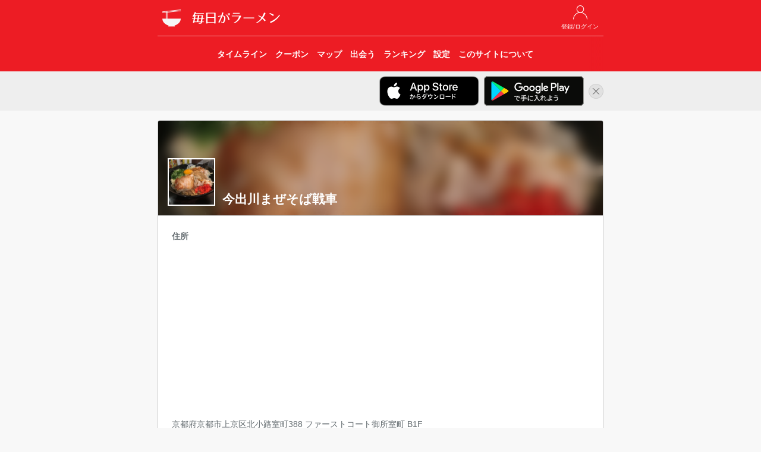

--- FILE ---
content_type: text/html; charset=UTF-8
request_url: https://ramendays.jp/restaurant/ZdVoqFqrLdYUSsvX
body_size: 4799
content:
<!doctype html>
<html lang="ja">
    <head>
        <meta charset="utf-8">
        <meta http-equiv="X-UA-Compatible" content="IE=edge">
        <meta name="viewport" content="width=device-width, initial-scale=1">
        
                    <title>今出川まぜそば戦車 - 毎日がラーメン</title>
            <meta property="og:title" content="今出川まぜそば戦車 - 毎日がラーメン" />
        
        
        <meta name="description" content="京都府のラーメン店「今出川まぜそば戦車」の店舗情報・ラーメンファンが食べた記録を「毎日がラーメン」でチェックしよう。 住所: 京都府京都市上京区北小路室町388 ファーストコート御所室町 B1F" />
        <meta name="twitter:card" content="summary">
        <meta name="twitter:site" content="@RamenDaysApp" />
        <meta property="twitter:text:description" content="京都府のラーメン店「今出川まぜそば戦車」の店舗情報・ラーメンファンが食べた記録を「毎日がラーメン」でチェックしよう。 住所: 京都府京都市上京区北小路室町388 ファーストコート御所室町 B1F" />
        <meta property="og:type" content="website" />
        <meta property="og:url" content="https://ramendays.jp/restaurant/ZdVoqFqrLdYUSsvX" />
        <meta property="og:description" content="京都府のラーメン店「今出川まぜそば戦車」の店舗情報・ラーメンファンが食べた記録を「毎日がラーメン」でチェックしよう。 住所: 京都府京都市上京区北小路室町388 ファーストコート御所室町 B1F" />
        <meta property="og:image" content="https://ramendays.jp/img/icon_180@2x.png" />
        <meta property="fb:app_id" content="207556512762916" />
        <meta name="apple-itunes-app" content="app-id=791934029">

        <script src="https://ajax.googleapis.com/ajax/libs/jquery/1.11.3/jquery.min.js"></script>
        <script src="https://maxcdn.bootstrapcdn.com/bootstrap/3.3.5/js/bootstrap.min.js"></script>
        <link rel="stylesheet" href="https://maxcdn.bootstrapcdn.com/bootstrap/3.3.5/css/bootstrap.min.css">

        
        <link rel="stylesheet" href="https://cdnjs.cloudflare.com/ajax/libs/drawer/3.2.2/css/drawer.min.css">
        
        <script src="https://cdnjs.cloudflare.com/ajax/libs/iScroll/5.2.0/iscroll.min.js"></script>
        
        <script src="https://unpkg.com/sweetalert@2.1.0/dist/sweetalert.min.js"></script>
        
        <link href="https://fonts.googleapis.com/css?family=Raleway:100,600" rel="stylesheet" type="text/css">
        
        <link href="https://ramendays.jp/css/app.css" rel="stylesheet" type="text/css">
        <link href="https://ramendays.jp/css/style.css?v=20190410" rel="stylesheet" type="text/css">
        <link rel="shortcut icon" href="https://ramendays.jp/img/favicon.ico">
        <link rel="apple-touch-icon-precomposed" href="https://ramendays.jp/img/icon_180.png" />

        
    <link href="https://ramendays.jp/css/restaurant.css" rel="stylesheet" type="text/css">
    <script src="https://ramendays.jp/js/restinfo.js"></script>


                                
            <script async src="https://www.googletagmanager.com/gtag/js?id=UA-34301223-17"></script>
            <script>
                window.dataLayer = window.dataLayer || [];
                function gtag(){dataLayer.push(arguments)};
                gtag('js', new Date());

                gtag('config', 'UA-34301223-17',{
                        'page_title': '店舗情報（基本情報）',
                        'page_location': 'https://ramendays.jp/restaurant/ZdVoqFqrLdYUSsvX'
                    });
            </script>
            <script async src="https://pagead2.googlesyndication.com/pagead/js/adsbygoogle.js?client=ca-pub-1230631800459885" crossorigin="anonymous"></script>
            </head>
    <body class="drawer drawer--right">
                <header id="header">
    <div class="container">
        <div class="row">
            <div class="col-md-8 col-md-offset-2 col-sm-10 col-sm-offset-1">
                <div class="header_buttons header_top_buttons">
                    <ul>
                                                    <li>
                                <a href="https://ramendays.jp/login">
                                    <img src="https://ramendays.jp/img/mypage_white.png">
                                    <span class="button-title">登録/ログイン</span>
                                </a>
                            </li>
                                            </ul>
                </div>

                <h1>
                    <a href="https://ramendays.jp">
                        <img src="https://ramendays.jp/img/icon_white_48.png" class="header-icon">
                        <img src="https://ramendays.jp/img/header_title.png" class="header-title" alt="毎日がラーメン">
                    </a>
                </h1>
                
                <nav class="header_nav text-center">
                    <div class="header_nav_overlay right"></div>
                    <ul>
                        <a href="https://ramendays.jp">
                            <li>
                                <span class="button-title">タイムライン</span>
                            </li>
                        </a>
                        <a href="https://ramendays.jp/coupon">
                            <li>
                                <span class="button-title">クーポン</span>
                            </li>
                        </a>
                        <a href="https://ramendays.jp/map">
                            <li>
                                <span class="button-title">マップ</span>
                            </li>
                        </a>
                        <a href="https://ramendays.jp/encounter/restaurants">
                            <li>
                                <span class="button-title">出会う</span>
                            </li>
                        </a>
                        <a href="https://ramendays.jp/ranking">
                            <li>
                                <span class="button-title">ランキング</span>
                            </li>
                        </a>
                        <a href="https://ramendays.jp/settings">
                            <li>
                                <span class="button-title">設定</span>
                            </li>
                        </a>
                        <a href="https://ramendays.jp/about">
                            <li>
                                <span class="button-title">このサイトについて</span>
                            </li>
                        </a>
                    </ul>
                </nav>


            </div>
        </div>
    </div>
    
</header>

<div id="header-app-banner-container" style="display: none;">
    <div class="container">
        <div class="row">
            <div class="col-md-8 col-md-offset-2 col-sm-10 col-sm-offset-1 text-right">
                <a href="https://itunes.apple.com/jp/app/id791934029?mt=8" class="header-app-banner" id="header-app-store-banner" onclick="gtag('event', '画面上部iOSアプリバナークリック', {'event_category': 'アプリリンク'});">
                    <img src="https://ramendays.jp/img/badge_app_store.png" alt="App Storeからダウンロード">
                </a>
                <a href="https://play.google.com/store/apps/details?id=jp.clear_sapporo.ramendays&hl=ja" class="header-app-banner" id="header-google-play-banner" onclick="gtag('event', '画面上部Androidアプリバナークリック', {'event_category': 'アプリリンク'});">
                    <img src="https://ramendays.jp/img/badge_google_play.png" alt="Google Playで手に入れよう">
                </a>
                <a href="javascript:void(0)" id="header-app-banner-close">
                    <img src="https://ramendays.jp/img/icon_close.png" alt="非表示">
                </a>
            </div>
        </div>
    </div>
</div>
<script>
    $(function(){
        if (document.cookie.split('; ').indexOf('hidesHeaderAppBanner=1') < 0) {
            $('#header-app-banner-container').show();
            var agent = navigator.userAgent.toLowerCase();
            if (agent.indexOf("android") > -1) {
                $('#header-app-store-banner').hide();
            } else if (agent.indexOf("iphone") > -1 || agent.indexOf("ipad") > -1) {
                $('#header-google-play-banner').hide();
            } else {
                $('.header-app-banner img').css('max-width', '28%');
            }
        }
    });
    $('#header-app-banner-close').on('click',function(){
        $('#header-app-banner-container').animate({height:'hide'}, 500);
        if (navigator.cookieEnabled) {
            document.cookie = "hidesHeaderAppBanner=1;max-age=86400; path=/";
        }
    });
</script>
        
                
        <div class="container">
            <div class="row">
                <div class="col-md-8 col-md-offset-2 col-sm-10 col-sm-offset-1">
                    <div class="content">
                                <div class="panel panel-default xs-full-panel topmargin">
        <div class="panel-heading rest-header" style="background-image: url(https://ramendays.jp/storage/postimages/2021/10/20211031231812000205407402.jpg)">
            <div class="dim-bg"></div>
            <h2>今出川まぜそば戦車</h2>
                            <img src="https://ramendays.jp/storage/postimages/2021/10/20211031231812000205407402.jpg">
                    </div>
        <div class="panel-body">
                                                            <div class="">
                <ul id="rest-info" class="list-table">
                                            <li class="list-vertical-cell">
                            <p class="list-title">住所</p>
                            <p class="list-detail">京都府京都市上京区北小路室町388 ファーストコート御所室町 B1F</p>
                        </li>
                                                                <li class="list-vertical-cell">
                            <p class="list-title">営業時間（変更されている場合があります）</p>
                            <p class="list-detail">月  11:30〜14:45<br />
火  11:30〜14:45<br />
水  11:30〜14:45<br />
木  11:30〜14:45<br />
金  11:30〜14:45<br />
土  定休日<br />
日  定休日<br />
<br />
不定休</p>
                        </li>
                                                                <li class="list-vertical-cell">
                            <p class="list-title">電話番号</p>
                            <p class="list-detail">不明</p>
                        </li>
                                                                <li class="list-vertical-cell">
                            <p class="list-title">駐車場</p>
                            <p class="list-detail">無</p>
                        </li>
                                                                <li class="list-vertical-cell">
                                                            <p class="list-title">Web</p>
                                <p class="list-detail">https://www.instagram.com/mazesoba_sensha</p>
                                                    </li>
                                                                                                        <li class="list-vertical-cell">
                                                            <p class="list-title">Twitter</p>
                                <p class="list-detail">@mazesoba_sensha</p>
                                                    </li>
                                                            <li class="list-vertical-cell">
                        <p class="list-title">ランキング</p>
                        <p class="list-detail">
                            今週：<span id="weekly-rank">-</span><br>
                            今月：<span id="monthly-rank">-</span><br>
                            トータル：<span id="total-rank">-</span><br>
                        </p>
                    </li>
                                    </ul>
            </div>
            
            <div class="topmargin">
                                    <div id="posts-container" class="post-grid row">
                        <div class="post-grid-content col-xs-3 col-md-2" data-created-date="1762910612" data-eaten-date="1762318696">
    <div class="proported-box box-square">
        <div class="inner">

            <a href="https://ramendays.jp/post/1f561636-dcb8-43e0-a745-07e1cc833469">
                <img src="https://ramendays.jp/storage/postimages/2025/11/202511121023318801966645692.jpg" style="width: 100%; height: auto;">
            </a>
        </div>
    </div>
</div>
<div class="post-grid-content col-xs-3 col-md-2" data-created-date="1756964859" data-eaten-date="1756963882">
    <div class="proported-box box-square">
        <div class="inner">

            <a href="https://ramendays.jp/post/c7e49e7a-b155-4141-9ef9-51c75f11e4cc">
                <img src="https://ramendays.jp/storage/postimages/2025/09/20250904144739464603938261.jpg" style="width: 100%; height: auto;">
            </a>
        </div>
    </div>
</div>
<div class="post-grid-content col-xs-3 col-md-2" data-created-date="1751872594" data-eaten-date="1751862960">
    <div class="proported-box box-square">
        <div class="inner">

            <a href="https://ramendays.jp/post/d362b5e4-547d-41c6-9d7f-2f5ea4b053df">
                <img src="https://ramendays.jp/storage/postimages/2025/07/20250707161634078936881685.jpg" style="width: 100%; height: auto;">
            </a>
        </div>
    </div>
</div>
<div class="post-grid-content col-xs-3 col-md-2" data-created-date="1743869806" data-eaten-date="1743745012">
    <div class="proported-box box-square">
        <div class="inner">

            <a href="https://ramendays.jp/post/2b6a95cf-61c9-4bd9-8ccc-9c9c95d71c64">
                <img src="https://ramendays.jp/storage/postimages/2025/04/202504060116459501438169514.jpg" style="width: 100%; height: auto;">
            </a>
        </div>
    </div>
</div>
<div class="post-grid-content col-xs-3 col-md-2" data-created-date="1743828257" data-eaten-date="1743744989">
    <div class="proported-box box-square">
        <div class="inner">

            <a href="https://ramendays.jp/post/7ecae270-590e-49e9-9a2a-f6d4898d826a">
                <img src="https://ramendays.jp/storage/postimages/2025/04/202504051344170301813126491.jpg" style="width: 100%; height: auto;">
            </a>
        </div>
    </div>
</div>
<div class="post-grid-content col-xs-3 col-md-2" data-created-date="1742916428" data-eaten-date="1742870860">
    <div class="proported-box box-square">
        <div class="inner">

            <a href="https://ramendays.jp/post/0527b2da-8fc6-4aff-ba84-0010c6f662c4">
                <img src="https://ramendays.jp/storage/postimages/2025/03/202503260027077981808526264.jpg" style="width: 100%; height: auto;">
            </a>
        </div>
    </div>
</div>
<div class="post-grid-content col-xs-3 col-md-2" data-created-date="1738458463" data-eaten-date="1737948578">
    <div class="proported-box box-square">
        <div class="inner">

            <a href="https://ramendays.jp/post/7944fe5c-7ba2-4ba4-96f3-1b957afb7615">
                <img src="https://ramendays.jp/storage/postimages/2025/02/202502021007433251515885988.jpg" style="width: 100%; height: auto;">
            </a>
        </div>
    </div>
</div>
<div class="post-grid-content col-xs-3 col-md-2" data-created-date="1734154524" data-eaten-date="1734058241">
    <div class="proported-box box-square">
        <div class="inner">

            <a href="https://ramendays.jp/post/6d6aaba9-b80f-4849-bbf5-0a2de42fb141">
                <img src="https://ramendays.jp/storage/postimages/2024/12/202412141435243601915227728.jpg" style="width: 100%; height: auto;">
            </a>
        </div>
    </div>
</div>
<div class="post-grid-content col-xs-3 col-md-2" data-created-date="1728599239" data-eaten-date="1728270136">
    <div class="proported-box box-square">
        <div class="inner">

            <a href="https://ramendays.jp/post/e620d6c7-1e90-4183-b718-7d4ff466ed0e">
                <img src="https://ramendays.jp/storage/postimages/2024/10/202410110727196491081875835.jpg" style="width: 100%; height: auto;">
            </a>
        </div>
    </div>
</div>
<div class="post-grid-content col-xs-3 col-md-2" data-created-date="1728458612" data-eaten-date="1728270070">
    <div class="proported-box box-square">
        <div class="inner">

            <a href="https://ramendays.jp/post/acf64d8f-d974-4f43-9e62-13eda188ad54">
                <img src="https://ramendays.jp/storage/postimages/2024/10/20241009162332677653668094.jpg" style="width: 100%; height: auto;">
            </a>
        </div>
    </div>
</div>
<div class="post-grid-content col-xs-3 col-md-2" data-created-date="1720587351" data-eaten-date="1720584856">
    <div class="proported-box box-square">
        <div class="inner">

            <a href="https://ramendays.jp/post/0a7d58c1-ec6f-446f-9504-520187b0cc1e">
                <img src="https://ramendays.jp/storage/postimages/2024/07/20240710135551424236657236.jpg" style="width: 100%; height: auto;">
            </a>
        </div>
    </div>
</div>
<div class="post-grid-content col-xs-3 col-md-2" data-created-date="1718337105" data-eaten-date="1718334567">
    <div class="proported-box box-square">
        <div class="inner">

            <a href="https://ramendays.jp/post/2654e343-bf4b-4052-a9e3-f862c7e0acb8">
                <img src="https://ramendays.jp/storage/postimages/2024/06/202406141251450001908284740.jpg" style="width: 100%; height: auto;">
            </a>
        </div>
    </div>
</div>
<div class="post-grid-content col-xs-3 col-md-2" data-created-date="1758473344" data-eaten-date="1718174640">
    <div class="proported-box box-square">
        <div class="inner">

            <a href="https://ramendays.jp/post/2abbb070-cdd1-4961-a666-3b2122c32cc9">
                <img src="https://ramendays.jp/storage/postimages/2025/09/202509220149040931798658198.jpg" style="width: 100%; height: auto;">
            </a>
        </div>
    </div>
</div>
<div class="post-grid-content col-xs-3 col-md-2" data-created-date="1716959347" data-eaten-date="1716783532">
    <div class="proported-box box-square">
        <div class="inner">

            <a href="https://ramendays.jp/post/c034cb89-9352-4b99-b3bf-1f510ac40641">
                <img src="https://ramendays.jp/storage/postimages/2024/05/20240529140907000866611148.jpg" style="width: 100%; height: auto;">
            </a>
        </div>
    </div>
</div>
<div class="post-grid-content col-xs-3 col-md-2" data-created-date="1716268668" data-eaten-date="1716266921">
    <div class="proported-box box-square">
        <div class="inner">

            <a href="https://ramendays.jp/post/9339ea43-6835-471d-995a-74a1fcd92a2f">
                <img src="https://ramendays.jp/storage/postimages/2024/05/20240521141748000232858429.jpg" style="width: 100%; height: auto;">
            </a>
        </div>
    </div>
</div>
<div class="post-grid-content col-xs-3 col-md-2" data-created-date="1716184776" data-eaten-date="1716179887">
    <div class="proported-box box-square">
        <div class="inner">

            <a href="https://ramendays.jp/post/35d65d2a-dbf0-4784-958c-8feb3ce345c4">
                <img src="https://ramendays.jp/storage/postimages/2024/05/20240520145936000320644583.jpg" style="width: 100%; height: auto;">
            </a>
        </div>
    </div>
</div>
<div class="post-grid-content col-xs-3 col-md-2" data-created-date="1716051934" data-eaten-date="1715571604">
    <div class="proported-box box-square">
        <div class="inner">

            <a href="https://ramendays.jp/post/15020064-7812-4c41-9719-10e96df2b46b">
                <img src="https://ramendays.jp/storage/postimages/2024/05/202405190205340001875469383.jpg" style="width: 100%; height: auto;">
            </a>
        </div>
    </div>
</div>
<div class="post-grid-content col-xs-3 col-md-2" data-created-date="1715314220" data-eaten-date="1715312563">
    <div class="proported-box box-square">
        <div class="inner">

            <a href="https://ramendays.jp/post/b4552379-aa4a-49ca-9db1-4a91f4551d05">
                <img src="https://ramendays.jp/storage/postimages/2024/05/20240510131020000620010489.jpg" style="width: 100%; height: auto;">
            </a>
        </div>
    </div>
</div>
<div class="post-grid-content col-xs-3 col-md-2" data-created-date="1714106998" data-eaten-date="1714103368">
    <div class="proported-box box-square">
        <div class="inner">

            <a href="https://ramendays.jp/post/fb88dc8d-a3ad-4c93-be57-09bbceb80ffc">
                <img src="https://ramendays.jp/storage/postimages/2024/04/20240426134958000958756195.jpg" style="width: 100%; height: auto;">
            </a>
        </div>
    </div>
</div>
<div class="post-grid-content col-xs-3 col-md-2" data-created-date="1712806255" data-eaten-date="1712805193">
    <div class="proported-box box-square">
        <div class="inner">

            <a href="https://ramendays.jp/post/fd6a345c-2805-4ea4-b028-cb53ddd94422">
                <img src="https://ramendays.jp/storage/postimages/2024/04/20240411123054000893003248.jpg" style="width: 100%; height: auto;">
            </a>
        </div>
    </div>
</div>
<div class="post-grid-content col-xs-3 col-md-2" data-created-date="1708535484" data-eaten-date="1708142048">
    <div class="proported-box box-square">
        <div class="inner">

            <a href="https://ramendays.jp/post/bc448f02-e6ff-4091-80a3-130d9bad2681">
                <img src="https://ramendays.jp/storage/postimages/2024/02/20240222021124000388857973.jpg" style="width: 100%; height: auto;">
            </a>
        </div>
    </div>
</div>
<div class="post-grid-content col-xs-3 col-md-2" data-created-date="1705237671" data-eaten-date="1705029116">
    <div class="proported-box box-square">
        <div class="inner">

            <a href="https://ramendays.jp/post/6d546f81-91d5-4c46-a9dd-c9c8103473ee">
                <img src="https://ramendays.jp/storage/postimages/2024/01/202401142207510001441619798.jpg" style="width: 100%; height: auto;">
            </a>
        </div>
    </div>
</div>
<div class="post-grid-content col-xs-3 col-md-2" data-created-date="1708019737" data-eaten-date="1702009079">
    <div class="proported-box box-square">
        <div class="inner">

            <a href="https://ramendays.jp/post/09b4aeda-95eb-4d8d-a0c0-2dd6d0ddfa17">
                <img src="https://ramendays.jp/storage/postimages/2024/02/20240216025537000250258873.jpg" style="width: 100%; height: auto;">
            </a>
        </div>
    </div>
</div>
<div class="post-grid-content col-xs-3 col-md-2" data-created-date="1699450320" data-eaten-date="1699415111">
    <div class="proported-box box-square">
        <div class="inner">

            <a href="https://ramendays.jp/post/8c10e7fe-319a-4605-875a-957bc35310ce">
                <img src="https://ramendays.jp/storage/postimages/2023/11/202311082231590001499641949.jpg" style="width: 100%; height: auto;">
            </a>
        </div>
    </div>
</div>
                    </div>
                                            <div id="load-more-container" class="row">
                            <div class="col-xs-8 col-xs-offset-2">
                                <img id="load-more-posts" src="https://ramendays.jp/img/loading.gif" alt="読み込み中...">
                            </div>
                        </div>
                                                </div>
        </div>
    </div>

    <script>
        RestaurantInfo.setup(
            'https://ramendays.jp/restaurant/ZdVoqFqrLdYUSsvX/posts?eatenOlderThan=1699415111&createdOlderThan=1699450320',
            'https://ramendays.jp/api/ranking/restaurant_rank?mode=4&restaurantId=ZdVoqFqrLdYUSsvX&getCountRank=false&year=2026&week=5',
            'https://ramendays.jp/api/ranking/restaurant_rank?mode=4&restaurantId=ZdVoqFqrLdYUSsvX&getCountRank=false&year=2026&month=1',
            'https://ramendays.jp/api/ranking/restaurant_rank?mode=4&restaurantId=ZdVoqFqrLdYUSsvX&getCountRank=false',
            '',
            '',
            'XIYMwS9NF6gX3ms3mPz7PD6hfF0FNaGrjHADghvs'
        );
    </script>

                    </div>
                </div>
            </div>
        </div>
                <footer id="footer">
    <div class="copyright">
        © 2017 Clear Inc.
    </div>
</footer>
        <!-- retina.js -->
        <script type="text/javascript" src="https://ramendays.jp/vendors/retina.js"></script>
    <script defer src="https://static.cloudflareinsights.com/beacon.min.js/vcd15cbe7772f49c399c6a5babf22c1241717689176015" integrity="sha512-ZpsOmlRQV6y907TI0dKBHq9Md29nnaEIPlkf84rnaERnq6zvWvPUqr2ft8M1aS28oN72PdrCzSjY4U6VaAw1EQ==" data-cf-beacon='{"version":"2024.11.0","token":"9251f079a8c846ec99c918251da95f16","r":1,"server_timing":{"name":{"cfCacheStatus":true,"cfEdge":true,"cfExtPri":true,"cfL4":true,"cfOrigin":true,"cfSpeedBrain":true},"location_startswith":null}}' crossorigin="anonymous"></script>
</body>
</html>



--- FILE ---
content_type: text/html; charset=utf-8
request_url: https://www.google.com/recaptcha/api2/aframe
body_size: 268
content:
<!DOCTYPE HTML><html><head><meta http-equiv="content-type" content="text/html; charset=UTF-8"></head><body><script nonce="xU3KJ6v3zED0tFBPsodRGw">/** Anti-fraud and anti-abuse applications only. See google.com/recaptcha */ try{var clients={'sodar':'https://pagead2.googlesyndication.com/pagead/sodar?'};window.addEventListener("message",function(a){try{if(a.source===window.parent){var b=JSON.parse(a.data);var c=clients[b['id']];if(c){var d=document.createElement('img');d.src=c+b['params']+'&rc='+(localStorage.getItem("rc::a")?sessionStorage.getItem("rc::b"):"");window.document.body.appendChild(d);sessionStorage.setItem("rc::e",parseInt(sessionStorage.getItem("rc::e")||0)+1);localStorage.setItem("rc::h",'1769857449827');}}}catch(b){}});window.parent.postMessage("_grecaptcha_ready", "*");}catch(b){}</script></body></html>